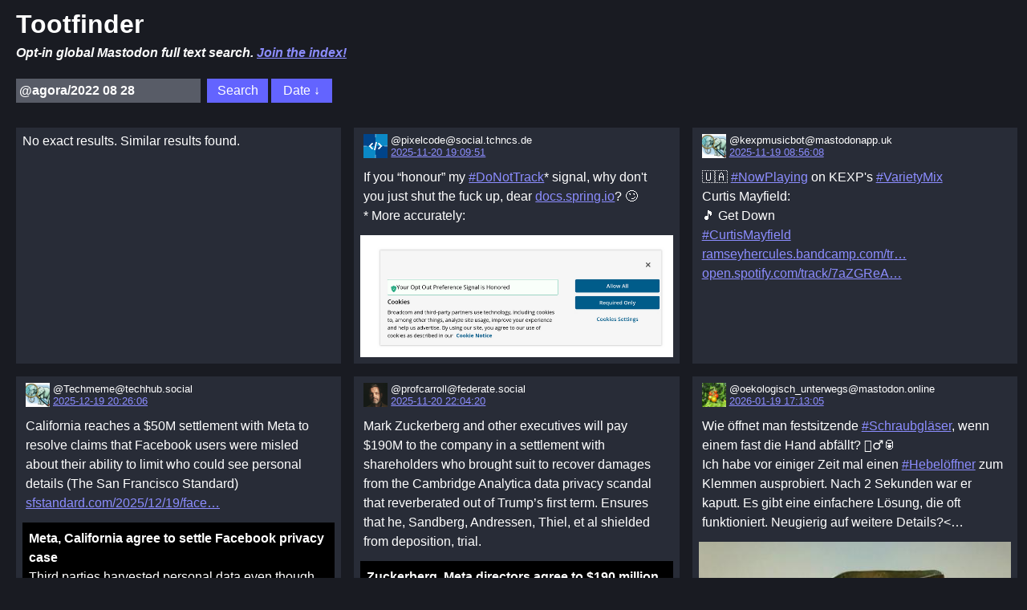

--- FILE ---
content_type: text/html; charset=UTF-8
request_url: https://tootfinder.ch/index.php?query=@agora/2022%2008%2028
body_size: 14791
content:

<html>
<head>
	<title>Tootfinder</title>
	<base href="https://tootfinder.ch/">
	<link rel='stylesheet' href='./site/files/style20231020.css'>
	<meta name="viewport" content="width=device-width, initial-scale=1, shrink-to-fit=no">
</head>
<body>
	<div class="header">
	<h1>Tootfinder</h1>
	<h4><i>Opt-in global Mastodon full text search. <a href="join.php">Join the index!</a></i></h4>
	
	
	<p><form method = "get" action ="index.php">
		<input type = "search" name = "query" placeholder="Search..." value = "@agora/2022 08 28">
		<input type = "submit" name ="submitquery" value="Search">
		<input type = "submit" name ="submitnew" value="Date ↓">	</form>
	</div>
	<div class="container">
	<div class="post">No exact results. Similar results found.</div><div class="post" id="https://social.tchncs.de/@pixelcode/115583601306173677"><div class="postheader"><a href="https://social.tchncs.de/users/pixelcode" target="_blank" rel="nofollow"><img src="https://f2.tchncs.de/accounts/avatars/000/312/529/original/8494ffdcbf79f151.png" onerror="this.onerror=null; this.src='site/files/elefant1.jpg'" class="avatar"> </a><span class="signature">@pixelcode@social.tchncs.de<br><a href="https://social.tchncs.de/@pixelcode/115583601306173677" target="_blank" rel="nofollow">2025-11-20 19:09:51</a></span></div><div class="postbody">
<p>If you “honour” my <a href="tags/DoNotTrack">#DoNotTrack</a>* signal, why don't you just shut the fuck up, dear <a href="https://docs.spring.io" target="_blank" rel="nofollow noopener" translate="no"><span class="invisible">https://</span><span class="">docs.spring.io</span><span class="invisible"></span></a>? 🙄<br>* More accurately: </p>
<div class="media"><a href="https://f2.tchncs.de/media_attachments/files/115/583/601/088/877/667/original/0af7244b35651f2d.png" target="_blank"><img src="https://f2.tchncs.de/media_attachments/files/115/583/601/088/877/667/small/0af7244b35651f2d.png" onerror="this.style.display='none'"  class="media" alt="Popup on the Spring documentation website: “Your opt-out preference signal is honoured. Broadcom and third-party partners use technology, including cookies to, among other things, analyse site usage, improve your experience and help us advertise. By using our site, you agree to our use of cookies as described in our cookie notice. Allow all, required only, cookies settings.”" ></a></div></div></div>
<div class="post" id="https://mastodonapp.uk/@KEXPMusicBot/115575525740664016"><div class="postheader"><a href="https://mastodonapp.uk/users/kexpmusicbot" target="_blank" rel="nofollow"><img src="https://files.mastodonapp.uk/accounts/avatars/109/423/154/710/811/657/original/c6095ac828de32b2.jpg" onerror="this.onerror=null; this.src='site/files/elefant1.jpg'" class="avatar"> </a><span class="signature">@kexpmusicbot@mastodonapp.uk<br><a href="https://mastodonapp.uk/@KEXPMusicBot/115575525740664016" target="_blank" rel="nofollow">2025-11-19 08:56:08</a></span></div><div class="postbody">
<p>🇺🇦 <a href="tags/NowPlaying">#NowPlaying</a> on KEXP's <a href="tags/VarietyMix">#VarietyMix</a><br>Curtis Mayfield:<br>  🎵 Get Down<br><a href="tags/CurtisMayfield">#CurtisMayfield</a> <br><a href="https://ramseyhercules.bandcamp.com/track/curtis-mayfield-get-down-ramsey-hercules-edit" target="_blank" rel="nofollow noopener" translate="no"><span class="invisible">https://</span><span class="ellipsis">ramseyhercules.bandcamp.com/tr</span><span class="invisible">ack/curtis-mayfield-get-down-ramsey-hercules-edit</span></a><br><a href="https://open.spotify.com/track/7aZGReAQ235D3r9iiao5U5" target="_blank" rel="nofollow noopener" translate="no"><span class="invisible">https://</span><span class="ellipsis">open.spotify.com/track/7aZGReA</span><span class="invisible">Q235D3r9iiao5U5</span></a></p>
</div></div>
<div class="post" id="https://techhub.social/@Techmeme/115748108156919791"><div class="postheader"><a href="https://techhub.social/users/Techmeme" target="_blank" rel="nofollow"><img src="https://files.techhub.social/accounts/avatars/109/507/037/602/750/499/original/c16e40ec739b2a8c.png" onerror="this.onerror=null; this.src='site/files/elefant1.jpg'" class="avatar"> </a><span class="signature">@Techmeme@techhub.social<br><a href="https://techhub.social/@Techmeme/115748108156919791" target="_blank" rel="nofollow">2025-12-19 20:26:06</a></span></div><div class="postbody">
<p>California reaches a $50M settlement with Meta to resolve claims that Facebook users were misled about their ability to limit who could see personal details (The San Francisco Standard)<br><a href="https://sfstandard.com/2025/12/19/facebook-users-deceived-privacy-will-cost-meta-0-03-revenue-settle/" target="_blank" rel="nofollow noopener" translate="no"><span class="invisible">https://</span><span class="ellipsis">sfstandard.com/2025/12/19/face</span><span class="invisible">book-users-dec…</span></a></p>
<div class="card"><a href="https://sfstandard.com/2025/12/19/facebook-users-deceived-privacy-will-cost-meta-0-03-revenue-settle/" target="_blank"><img src="https://files.techhub.social/cache/preview_cards/images/063/841/521/original/6644fb8c54fbc5f1.webp" onerror="this.style.display='none'" class="card"><p class="card"><b>Meta, California agree to settle Facebook privacy case</b><br>Third parties harvested personal data even though the company claimed to offer privacy, a lawsuit says.</a></div></div></div>
<div class="post" id="https://federate.social/@profcarroll/115584287402226469"><div class="postheader"><a href="https://federate.social/users/profcarroll" target="_blank" rel="nofollow"><img src="https://cdn.masto.host/federatesocial/accounts/avatars/109/271/480/369/079/700/original/8ea2f42168e9edc1.jpeg" onerror="this.onerror=null; this.src='site/files/elefant1.jpg'" class="avatar"> </a><span class="signature">@profcarroll@federate.social<br><a href="https://federate.social/@profcarroll/115584287402226469" target="_blank" rel="nofollow">2025-11-20 22:04:20</a></span></div><div class="postbody">
<p>Mark Zuckerberg and other executives will pay $190M to the company in a settlement with shareholders who brought suit to recover damages from the Cambridge Analytica data privacy scandal that reverberated out of Trump’s first term. Ensures that he, Sandberg, Andressen, Thiel, et al shielded from deposition, trial. <a href="https://finance.yahoo.com/news/zuckerberg-meta-directors-agree-190-212626624.html" target="_blank" rel="nofollow noopener" translate="no"><span class="invisible">https://&lt;…</span></a></p>
<div class="card"><a href="https://finance.yahoo.com/news/zuckerberg-meta-directors-agree-190-212626624.html" target="_blank"><img src="https://cdn.masto.host/federatesocial/cache/preview_cards/images/011/295/617/original/5f26056b4db76585.jpeg" onerror="this.style.display='none'" class="card"><p class="card"><b>Zuckerberg, Meta directors agree to $190 million settlement of shareholder privacy case</b><br>WILMINGTON, Delaware (Reuters) -Mark Zuckerberg and current and former leaders of Meta Platforms agreed to pay the company $190 million to resolve...</a></div></div></div>
<div class="post" id="https://mastodon.online/@oekologisch_unterwegs/115922880761057708"><div class="postheader"><a href="https://mastodon.online/users/oekologisch_unterwegs" target="_blank" rel="nofollow"><img src="https://files.mastodon.online/accounts/avatars/108/272/720/223/767/841/original/26bc2f0aa1726812.jpg" onerror="this.onerror=null; this.src='site/files/elefant1.jpg'" class="avatar"> </a><span class="signature">@oekologisch_unterwegs@mastodon.online<br><a href="https://mastodon.online/@oekologisch_unterwegs/115922880761057708" target="_blank" rel="nofollow">2026-01-19 17:13:05</a></span></div><div class="postbody">
<p>Wie öffnet man festsitzende <a href="tags/Schraubgläser">#Schraubgläser</a>, wenn einem fast die Hand abfällt? 🚴‍♂️🥫<br>Ich habe vor einiger Zeit mal einen <a href="tags/Hebelöffner">#Hebelöffner</a> zum Klemmen ausprobiert. Nach 2 Sekunden war er kaputt. Es gibt eine einfachere Lösung, die oft funktioniert. Neugierig auf weitere Details?&lt;…</p>
<div class="card"><a href="https://www.oekologisch-unterwegs.de/reparieren-und-upcycling/753-upcycling-schraubglaeser-oeffnen-mit-einem-fahrradschlauch.html" target="_blank"><img src="https://files.mastodon.online/cache/preview_cards/images/048/014/705/original/aed4895cfc898b17.jpg" onerror="this.style.display='none'" class="card"><p class="card"><b>Upcycling: Schraubgläser öffnen mit einem Fahrradschlauch</b><br>Hat Euch schonmal ein fest sitzender Twist-off-Deckel in den Wahnsinn getrieben? Gerade bei eigenen Konserven sitzen die Deckel oft sehr fest. Wer die Konservengläser wieder zum Einwecken benötigt , möchte den Deckel...</a></div></div></div>
<div class="post" id="https://universeodon.com/@memeorandum/115930302931049151"><div class="postheader"><a href="https://universeodon.com/users/memeorandum" target="_blank" rel="nofollow"><img src="https://media.universeodon.com/accounts/avatars/109/526/190/384/940/667/original/35332162e9763f01.png" onerror="this.onerror=null; this.src='site/files/elefant1.jpg'" class="avatar"> </a><span class="signature">@memeorandum@universeodon.com<br><a href="https://universeodon.com/@memeorandum/115930302931049151" target="_blank" rel="nofollow">2026-01-21 00:40:38</a></span></div><div class="postbody">
<p>Some Republicans Begin to Echo Trump's Case to Acquire Greenland (Robert Jimison/New York Times)<br><a href="https://www.nytimes.com/2026/01/20/us/politics/republicans-trump-greenland.html" target="_blank" rel="nofollow noopener" translate="no"><span class="invisible">https://www.</span><span class="ellipsis">nytimes.com/2026/01/20/us/poli</span><span class="invisible">tics/republicans-trump-greenland.html</span></a><br><a href="http://www.memeorandum.com/260120/p126#a260120p126" target="_blank" rel="nofollow noopener" translate="no"><span class="invisible">http://www.</span><span class="ellipsis">memeorandum.com/260120/p126#a2</span><span class="invisible">60120p126</span></a></p>
</div></div>
<div class="post" id="https://osintua.eu/@benb/115744711210045838"><div class="postheader"><a href="https://osintua.eu/users/benb" target="_blank" rel="nofollow"><img src="https://osintua.eu/system/accounts/avatars/109/364/396/111/234/922/original/77e64e0a24f4c950.jpg" onerror="this.onerror=null; this.src='site/files/elefant1.jpg'" class="avatar"> </a><span class="signature">@benb@osintua.eu<br><a href="https://osintua.eu/@benb/115744711210045838" target="_blank" rel="nofollow">2025-12-19 06:02:13</a></span></div><div class="postbody">
<p>EU leaders agree on $105 billion loan to secure Ukraine’s financing through 2027: <a href="https://benborges.xyz/2025/12/19/eu-leaders-agree-on-billion.html" target="_blank" rel="nofollow noopener" translate="no"><span class="invisible">https://</span><span class="ellipsis">benborges.xyz/2025/12/19/eu-le</span><span class="invisible">aders-agree-on-billion.html</span></a></p>
<div class="card"><a href="https://benborges.xyz/2025/12/19/eu-leaders-agree-on-billion.html" target="_blank"><p class="card"><b>Tracking information about the Russian War against Ukraine — Modern art makes me want to rock out</b><br>A blog running on Micro.blog</a></div></div></div>
<div class="post" id="https://techhub.social/@Techmeme/115750486613707798"><div class="postheader"><a href="https://techhub.social/users/Techmeme" target="_blank" rel="nofollow"><img src="https://files.techhub.social/accounts/avatars/109/507/037/602/750/499/original/c16e40ec739b2a8c.png" onerror="this.onerror=null; this.src='site/files/elefant1.jpg'" class="avatar"> </a><span class="signature">@Techmeme@techhub.social<br><a href="https://techhub.social/@Techmeme/115750486613707798" target="_blank" rel="nofollow">2025-12-20 06:30:59</a></span></div><div class="postbody">
<p>Filings: Tether-owned Northern Data sold its bitcoin mining unit, Peak Mining, for up to $200M to a group including companies controlled by Tether executives (Nikou Asgari/Financial Times)<br><a href="https://www.ft.com/content/352fc0e3-0f0d-4e72-abe6-dd992b040caa" target="_blank" rel="nofollow noopener" translate="no"><span class="invisible">https://www.</span><span class="ellipsis">ft.com/content/352fc0e3-0f0d-4</span><span class="invisible">e72-abe6-dd992b040caa</span></a><br></p>
</div></div>
<div class="post" id="https://techhub.social/@Techmeme/115576358514974121"><div class="postheader"><a href="https://techhub.social/users/Techmeme" target="_blank" rel="nofollow"><img src="https://files.techhub.social/accounts/avatars/109/507/037/602/750/499/original/c16e40ec739b2a8c.png" onerror="this.onerror=null; this.src='site/files/elefant1.jpg'" class="avatar"> </a><span class="signature">@Techmeme@techhub.social<br><a href="https://techhub.social/@Techmeme/115576358514974121" target="_blank" rel="nofollow">2025-11-19 12:27:55</a></span></div><div class="postbody">
<p>Sources: Adobe nears a $1.9B deal to acquire NYSE-listed Semrush, which helps companies run search engine optimization as AI use increases, paying $12 per share (Lauren Thomas/Wall Street Journal)<br><a href="https://www.wsj.com/business/deals/adobe-nears-1-9-billion-deal-for-software-provider-semrush-b239845f?st=kfrHBt&amp;reflink=desktopwebshare_permalink" target="_blank" rel="nofollow noopener" translate="no"><span class="invisible">https://www.</span><span class="ellipsis">wsj.com/bus…</span></a></p>
</div></div>
<div class="post" id="https://techhub.social/@Techmeme/115576554549284201"><div class="postheader"><a href="https://techhub.social/users/Techmeme" target="_blank" rel="nofollow"><img src="https://files.techhub.social/accounts/avatars/109/507/037/602/750/499/original/c16e40ec739b2a8c.png" onerror="this.onerror=null; this.src='site/files/elefant1.jpg'" class="avatar"> </a><span class="signature">@Techmeme@techhub.social<br><a href="https://techhub.social/@Techmeme/115576554549284201" target="_blank" rel="nofollow">2025-11-19 13:17:46</a></span></div><div class="postbody">
<p>Adobe plans to acquire NYSE-listed Semrush, which helps companies run search engine optimization as AI use rises, for $1.9B in cash, paying $12 per share (Lauren Thomas/Wall Street Journal)<br><a href="https://www.wsj.com/business/deals/adobe-nears-1-9-billion-deal-for-software-provider-semrush-b239845f?st=kfrHBt&amp;reflink=desktopwebshare_permalink" target="_blank" rel="nofollow noopener" translate="no"><span class="invisible">https://www.</span><span class="ellipsis">wsj.com/business/d…</span></a></p>
</div></div>
<script>window.history.replaceState(null, "", "https://tootfinder.ch/search/%40agora%2F2022+08+28")</script>
	</div>
	<div style="clear:both"></div>

</body>
</html>

--- FILE ---
content_type: text/css
request_url: https://tootfinder.ch/site/files/style20231020.css
body_size: 2825
content:
/* global */
a { color: #8c8dff }
body { font-family: sans-serif; background-color: #191b22; color: #fff; }
h1, h4 { padding: 4px; margin: 0px; }
p { padding: 4px; margin: 0px; }

/* classes */
a.link { text-decoration: none; color: white; }
a:visited { color: #8c8dff }

div.container {  display: grid; grid-gap: 8px; grid-template-columns: repeat(auto-fill, minmax(320px,1fr)); margin-left: 8px; }

div.contentwarning { visibility:hidden}
div.contentwarninglabel { visibility:visible; background-color: orange; color: black; width: calc(100%-4px);  padding: 8px; margin:4px; background: repeating-linear-gradient( 45deg, #ffdd20, #ffdd20 10px, #dfbd00 10px,#dfbd00 20px);} 
div.header { margin-left: 8px; }
div.media { width:100%; margin-top: 8px; }
div.card { width:100%; margin-top: 8px; background-color: black; }
div.card a { text-decoration: none; color: white; }


div.post { min-height: 200px; max-height: 800px; float: left; padding: 8px; overflow:hidden; z-index: 0; background-color: #282c37; color: white; margin:4px;  height: auto;}
div.post:hover { max-height: none; }
div.postwarning { background-color: #d80;  }
div.postwarning:hover { background-color: #d80; }
div.post p { margin-top: 8px; line-height: 24px; margin-bottom: 8px;  }
div.postbody { margin-top:8px };
div.postimage { min-height: 200px; float: left;  overflow:hidden; z-index: 0; background-color: #282c37; color: white; }
div.status p { margin-left: 8px; line-height: 24px; }

form { padding: 4px; border: 4px; line-height: 44px; }

img.avatar { width: 30px; height: 30px; float: left; padding-right: 4px; padding-left: 4px }
img.media { width: 100%}
img.card { width: 100%; }


input[type=text] { width: 230px; height: 30px; margin-right: 8px; color: white; background-color: #585c67; font-weight:bold; font-size: 16px;  padding: 4px; border:3px; margin-top: 0px; border-radius: 0; -webkit-appearance: none;}
input[type=text]::placeholder { color: #ddf; opacity: 1;}
input[type=text]::-ms-input-placeholder  { color: #ddf; opacity: 1;}
input[type=search] { width: 230px; height: 30px; margin-left: 0px; margin-right: 4px; color: white; background-color: #585c67; font-weight:bold; font-size: 16px;  padding: 4px; border:3px; margin-top: 0px; border-radius: 0; -webkit-appearance: none; }
input[type=submit] { min-width: 76px; height: 30px; padding-left: 8px; padding-right: 8px; margin-right: 8px; background-color: #6364ff; border: none; color: white; text-decoration: none;
cursor: pointer;margin-right: 0px; border:0px; margin-top: 0px; font-size: 16px; border-radius: 0;-webkit-appearance: none;
  }

p.card { padding: 8px; margin: 0px !important;  }

span.ellipsis::after { content: "…"; }
span.error { color: orange; }
span.invisible { display: none; }
span.ok { color: green; }
span.signature { font-size: 80%;  }

/* id */






